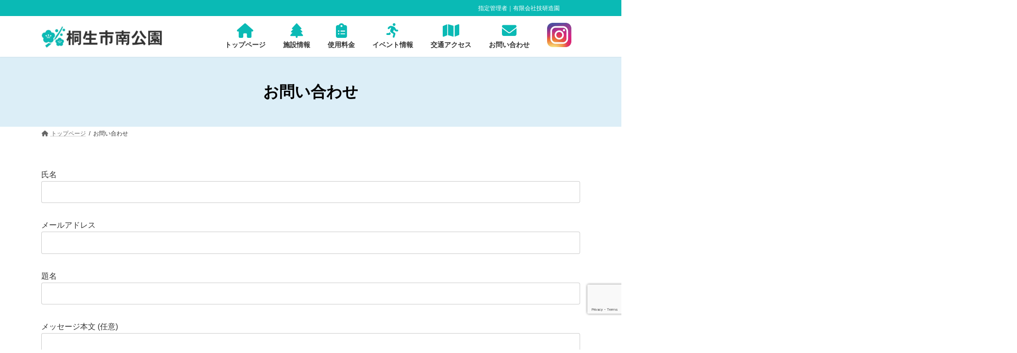

--- FILE ---
content_type: text/html; charset=utf-8
request_url: https://www.google.com/recaptcha/api2/anchor?ar=1&k=6Lf5MzUfAAAAAL5KdrtRy5VOBO6IpkFbXe8o4H7A&co=aHR0cHM6Ly9naWtlbnpvdWVuLmNvbTo0NDM.&hl=en&v=9TiwnJFHeuIw_s0wSd3fiKfN&size=invisible&anchor-ms=20000&execute-ms=30000&cb=fpqd35ifzzi1
body_size: 47889
content:
<!DOCTYPE HTML><html dir="ltr" lang="en"><head><meta http-equiv="Content-Type" content="text/html; charset=UTF-8">
<meta http-equiv="X-UA-Compatible" content="IE=edge">
<title>reCAPTCHA</title>
<style type="text/css">
/* cyrillic-ext */
@font-face {
  font-family: 'Roboto';
  font-style: normal;
  font-weight: 400;
  font-stretch: 100%;
  src: url(//fonts.gstatic.com/s/roboto/v48/KFO7CnqEu92Fr1ME7kSn66aGLdTylUAMa3GUBHMdazTgWw.woff2) format('woff2');
  unicode-range: U+0460-052F, U+1C80-1C8A, U+20B4, U+2DE0-2DFF, U+A640-A69F, U+FE2E-FE2F;
}
/* cyrillic */
@font-face {
  font-family: 'Roboto';
  font-style: normal;
  font-weight: 400;
  font-stretch: 100%;
  src: url(//fonts.gstatic.com/s/roboto/v48/KFO7CnqEu92Fr1ME7kSn66aGLdTylUAMa3iUBHMdazTgWw.woff2) format('woff2');
  unicode-range: U+0301, U+0400-045F, U+0490-0491, U+04B0-04B1, U+2116;
}
/* greek-ext */
@font-face {
  font-family: 'Roboto';
  font-style: normal;
  font-weight: 400;
  font-stretch: 100%;
  src: url(//fonts.gstatic.com/s/roboto/v48/KFO7CnqEu92Fr1ME7kSn66aGLdTylUAMa3CUBHMdazTgWw.woff2) format('woff2');
  unicode-range: U+1F00-1FFF;
}
/* greek */
@font-face {
  font-family: 'Roboto';
  font-style: normal;
  font-weight: 400;
  font-stretch: 100%;
  src: url(//fonts.gstatic.com/s/roboto/v48/KFO7CnqEu92Fr1ME7kSn66aGLdTylUAMa3-UBHMdazTgWw.woff2) format('woff2');
  unicode-range: U+0370-0377, U+037A-037F, U+0384-038A, U+038C, U+038E-03A1, U+03A3-03FF;
}
/* math */
@font-face {
  font-family: 'Roboto';
  font-style: normal;
  font-weight: 400;
  font-stretch: 100%;
  src: url(//fonts.gstatic.com/s/roboto/v48/KFO7CnqEu92Fr1ME7kSn66aGLdTylUAMawCUBHMdazTgWw.woff2) format('woff2');
  unicode-range: U+0302-0303, U+0305, U+0307-0308, U+0310, U+0312, U+0315, U+031A, U+0326-0327, U+032C, U+032F-0330, U+0332-0333, U+0338, U+033A, U+0346, U+034D, U+0391-03A1, U+03A3-03A9, U+03B1-03C9, U+03D1, U+03D5-03D6, U+03F0-03F1, U+03F4-03F5, U+2016-2017, U+2034-2038, U+203C, U+2040, U+2043, U+2047, U+2050, U+2057, U+205F, U+2070-2071, U+2074-208E, U+2090-209C, U+20D0-20DC, U+20E1, U+20E5-20EF, U+2100-2112, U+2114-2115, U+2117-2121, U+2123-214F, U+2190, U+2192, U+2194-21AE, U+21B0-21E5, U+21F1-21F2, U+21F4-2211, U+2213-2214, U+2216-22FF, U+2308-230B, U+2310, U+2319, U+231C-2321, U+2336-237A, U+237C, U+2395, U+239B-23B7, U+23D0, U+23DC-23E1, U+2474-2475, U+25AF, U+25B3, U+25B7, U+25BD, U+25C1, U+25CA, U+25CC, U+25FB, U+266D-266F, U+27C0-27FF, U+2900-2AFF, U+2B0E-2B11, U+2B30-2B4C, U+2BFE, U+3030, U+FF5B, U+FF5D, U+1D400-1D7FF, U+1EE00-1EEFF;
}
/* symbols */
@font-face {
  font-family: 'Roboto';
  font-style: normal;
  font-weight: 400;
  font-stretch: 100%;
  src: url(//fonts.gstatic.com/s/roboto/v48/KFO7CnqEu92Fr1ME7kSn66aGLdTylUAMaxKUBHMdazTgWw.woff2) format('woff2');
  unicode-range: U+0001-000C, U+000E-001F, U+007F-009F, U+20DD-20E0, U+20E2-20E4, U+2150-218F, U+2190, U+2192, U+2194-2199, U+21AF, U+21E6-21F0, U+21F3, U+2218-2219, U+2299, U+22C4-22C6, U+2300-243F, U+2440-244A, U+2460-24FF, U+25A0-27BF, U+2800-28FF, U+2921-2922, U+2981, U+29BF, U+29EB, U+2B00-2BFF, U+4DC0-4DFF, U+FFF9-FFFB, U+10140-1018E, U+10190-1019C, U+101A0, U+101D0-101FD, U+102E0-102FB, U+10E60-10E7E, U+1D2C0-1D2D3, U+1D2E0-1D37F, U+1F000-1F0FF, U+1F100-1F1AD, U+1F1E6-1F1FF, U+1F30D-1F30F, U+1F315, U+1F31C, U+1F31E, U+1F320-1F32C, U+1F336, U+1F378, U+1F37D, U+1F382, U+1F393-1F39F, U+1F3A7-1F3A8, U+1F3AC-1F3AF, U+1F3C2, U+1F3C4-1F3C6, U+1F3CA-1F3CE, U+1F3D4-1F3E0, U+1F3ED, U+1F3F1-1F3F3, U+1F3F5-1F3F7, U+1F408, U+1F415, U+1F41F, U+1F426, U+1F43F, U+1F441-1F442, U+1F444, U+1F446-1F449, U+1F44C-1F44E, U+1F453, U+1F46A, U+1F47D, U+1F4A3, U+1F4B0, U+1F4B3, U+1F4B9, U+1F4BB, U+1F4BF, U+1F4C8-1F4CB, U+1F4D6, U+1F4DA, U+1F4DF, U+1F4E3-1F4E6, U+1F4EA-1F4ED, U+1F4F7, U+1F4F9-1F4FB, U+1F4FD-1F4FE, U+1F503, U+1F507-1F50B, U+1F50D, U+1F512-1F513, U+1F53E-1F54A, U+1F54F-1F5FA, U+1F610, U+1F650-1F67F, U+1F687, U+1F68D, U+1F691, U+1F694, U+1F698, U+1F6AD, U+1F6B2, U+1F6B9-1F6BA, U+1F6BC, U+1F6C6-1F6CF, U+1F6D3-1F6D7, U+1F6E0-1F6EA, U+1F6F0-1F6F3, U+1F6F7-1F6FC, U+1F700-1F7FF, U+1F800-1F80B, U+1F810-1F847, U+1F850-1F859, U+1F860-1F887, U+1F890-1F8AD, U+1F8B0-1F8BB, U+1F8C0-1F8C1, U+1F900-1F90B, U+1F93B, U+1F946, U+1F984, U+1F996, U+1F9E9, U+1FA00-1FA6F, U+1FA70-1FA7C, U+1FA80-1FA89, U+1FA8F-1FAC6, U+1FACE-1FADC, U+1FADF-1FAE9, U+1FAF0-1FAF8, U+1FB00-1FBFF;
}
/* vietnamese */
@font-face {
  font-family: 'Roboto';
  font-style: normal;
  font-weight: 400;
  font-stretch: 100%;
  src: url(//fonts.gstatic.com/s/roboto/v48/KFO7CnqEu92Fr1ME7kSn66aGLdTylUAMa3OUBHMdazTgWw.woff2) format('woff2');
  unicode-range: U+0102-0103, U+0110-0111, U+0128-0129, U+0168-0169, U+01A0-01A1, U+01AF-01B0, U+0300-0301, U+0303-0304, U+0308-0309, U+0323, U+0329, U+1EA0-1EF9, U+20AB;
}
/* latin-ext */
@font-face {
  font-family: 'Roboto';
  font-style: normal;
  font-weight: 400;
  font-stretch: 100%;
  src: url(//fonts.gstatic.com/s/roboto/v48/KFO7CnqEu92Fr1ME7kSn66aGLdTylUAMa3KUBHMdazTgWw.woff2) format('woff2');
  unicode-range: U+0100-02BA, U+02BD-02C5, U+02C7-02CC, U+02CE-02D7, U+02DD-02FF, U+0304, U+0308, U+0329, U+1D00-1DBF, U+1E00-1E9F, U+1EF2-1EFF, U+2020, U+20A0-20AB, U+20AD-20C0, U+2113, U+2C60-2C7F, U+A720-A7FF;
}
/* latin */
@font-face {
  font-family: 'Roboto';
  font-style: normal;
  font-weight: 400;
  font-stretch: 100%;
  src: url(//fonts.gstatic.com/s/roboto/v48/KFO7CnqEu92Fr1ME7kSn66aGLdTylUAMa3yUBHMdazQ.woff2) format('woff2');
  unicode-range: U+0000-00FF, U+0131, U+0152-0153, U+02BB-02BC, U+02C6, U+02DA, U+02DC, U+0304, U+0308, U+0329, U+2000-206F, U+20AC, U+2122, U+2191, U+2193, U+2212, U+2215, U+FEFF, U+FFFD;
}
/* cyrillic-ext */
@font-face {
  font-family: 'Roboto';
  font-style: normal;
  font-weight: 500;
  font-stretch: 100%;
  src: url(//fonts.gstatic.com/s/roboto/v48/KFO7CnqEu92Fr1ME7kSn66aGLdTylUAMa3GUBHMdazTgWw.woff2) format('woff2');
  unicode-range: U+0460-052F, U+1C80-1C8A, U+20B4, U+2DE0-2DFF, U+A640-A69F, U+FE2E-FE2F;
}
/* cyrillic */
@font-face {
  font-family: 'Roboto';
  font-style: normal;
  font-weight: 500;
  font-stretch: 100%;
  src: url(//fonts.gstatic.com/s/roboto/v48/KFO7CnqEu92Fr1ME7kSn66aGLdTylUAMa3iUBHMdazTgWw.woff2) format('woff2');
  unicode-range: U+0301, U+0400-045F, U+0490-0491, U+04B0-04B1, U+2116;
}
/* greek-ext */
@font-face {
  font-family: 'Roboto';
  font-style: normal;
  font-weight: 500;
  font-stretch: 100%;
  src: url(//fonts.gstatic.com/s/roboto/v48/KFO7CnqEu92Fr1ME7kSn66aGLdTylUAMa3CUBHMdazTgWw.woff2) format('woff2');
  unicode-range: U+1F00-1FFF;
}
/* greek */
@font-face {
  font-family: 'Roboto';
  font-style: normal;
  font-weight: 500;
  font-stretch: 100%;
  src: url(//fonts.gstatic.com/s/roboto/v48/KFO7CnqEu92Fr1ME7kSn66aGLdTylUAMa3-UBHMdazTgWw.woff2) format('woff2');
  unicode-range: U+0370-0377, U+037A-037F, U+0384-038A, U+038C, U+038E-03A1, U+03A3-03FF;
}
/* math */
@font-face {
  font-family: 'Roboto';
  font-style: normal;
  font-weight: 500;
  font-stretch: 100%;
  src: url(//fonts.gstatic.com/s/roboto/v48/KFO7CnqEu92Fr1ME7kSn66aGLdTylUAMawCUBHMdazTgWw.woff2) format('woff2');
  unicode-range: U+0302-0303, U+0305, U+0307-0308, U+0310, U+0312, U+0315, U+031A, U+0326-0327, U+032C, U+032F-0330, U+0332-0333, U+0338, U+033A, U+0346, U+034D, U+0391-03A1, U+03A3-03A9, U+03B1-03C9, U+03D1, U+03D5-03D6, U+03F0-03F1, U+03F4-03F5, U+2016-2017, U+2034-2038, U+203C, U+2040, U+2043, U+2047, U+2050, U+2057, U+205F, U+2070-2071, U+2074-208E, U+2090-209C, U+20D0-20DC, U+20E1, U+20E5-20EF, U+2100-2112, U+2114-2115, U+2117-2121, U+2123-214F, U+2190, U+2192, U+2194-21AE, U+21B0-21E5, U+21F1-21F2, U+21F4-2211, U+2213-2214, U+2216-22FF, U+2308-230B, U+2310, U+2319, U+231C-2321, U+2336-237A, U+237C, U+2395, U+239B-23B7, U+23D0, U+23DC-23E1, U+2474-2475, U+25AF, U+25B3, U+25B7, U+25BD, U+25C1, U+25CA, U+25CC, U+25FB, U+266D-266F, U+27C0-27FF, U+2900-2AFF, U+2B0E-2B11, U+2B30-2B4C, U+2BFE, U+3030, U+FF5B, U+FF5D, U+1D400-1D7FF, U+1EE00-1EEFF;
}
/* symbols */
@font-face {
  font-family: 'Roboto';
  font-style: normal;
  font-weight: 500;
  font-stretch: 100%;
  src: url(//fonts.gstatic.com/s/roboto/v48/KFO7CnqEu92Fr1ME7kSn66aGLdTylUAMaxKUBHMdazTgWw.woff2) format('woff2');
  unicode-range: U+0001-000C, U+000E-001F, U+007F-009F, U+20DD-20E0, U+20E2-20E4, U+2150-218F, U+2190, U+2192, U+2194-2199, U+21AF, U+21E6-21F0, U+21F3, U+2218-2219, U+2299, U+22C4-22C6, U+2300-243F, U+2440-244A, U+2460-24FF, U+25A0-27BF, U+2800-28FF, U+2921-2922, U+2981, U+29BF, U+29EB, U+2B00-2BFF, U+4DC0-4DFF, U+FFF9-FFFB, U+10140-1018E, U+10190-1019C, U+101A0, U+101D0-101FD, U+102E0-102FB, U+10E60-10E7E, U+1D2C0-1D2D3, U+1D2E0-1D37F, U+1F000-1F0FF, U+1F100-1F1AD, U+1F1E6-1F1FF, U+1F30D-1F30F, U+1F315, U+1F31C, U+1F31E, U+1F320-1F32C, U+1F336, U+1F378, U+1F37D, U+1F382, U+1F393-1F39F, U+1F3A7-1F3A8, U+1F3AC-1F3AF, U+1F3C2, U+1F3C4-1F3C6, U+1F3CA-1F3CE, U+1F3D4-1F3E0, U+1F3ED, U+1F3F1-1F3F3, U+1F3F5-1F3F7, U+1F408, U+1F415, U+1F41F, U+1F426, U+1F43F, U+1F441-1F442, U+1F444, U+1F446-1F449, U+1F44C-1F44E, U+1F453, U+1F46A, U+1F47D, U+1F4A3, U+1F4B0, U+1F4B3, U+1F4B9, U+1F4BB, U+1F4BF, U+1F4C8-1F4CB, U+1F4D6, U+1F4DA, U+1F4DF, U+1F4E3-1F4E6, U+1F4EA-1F4ED, U+1F4F7, U+1F4F9-1F4FB, U+1F4FD-1F4FE, U+1F503, U+1F507-1F50B, U+1F50D, U+1F512-1F513, U+1F53E-1F54A, U+1F54F-1F5FA, U+1F610, U+1F650-1F67F, U+1F687, U+1F68D, U+1F691, U+1F694, U+1F698, U+1F6AD, U+1F6B2, U+1F6B9-1F6BA, U+1F6BC, U+1F6C6-1F6CF, U+1F6D3-1F6D7, U+1F6E0-1F6EA, U+1F6F0-1F6F3, U+1F6F7-1F6FC, U+1F700-1F7FF, U+1F800-1F80B, U+1F810-1F847, U+1F850-1F859, U+1F860-1F887, U+1F890-1F8AD, U+1F8B0-1F8BB, U+1F8C0-1F8C1, U+1F900-1F90B, U+1F93B, U+1F946, U+1F984, U+1F996, U+1F9E9, U+1FA00-1FA6F, U+1FA70-1FA7C, U+1FA80-1FA89, U+1FA8F-1FAC6, U+1FACE-1FADC, U+1FADF-1FAE9, U+1FAF0-1FAF8, U+1FB00-1FBFF;
}
/* vietnamese */
@font-face {
  font-family: 'Roboto';
  font-style: normal;
  font-weight: 500;
  font-stretch: 100%;
  src: url(//fonts.gstatic.com/s/roboto/v48/KFO7CnqEu92Fr1ME7kSn66aGLdTylUAMa3OUBHMdazTgWw.woff2) format('woff2');
  unicode-range: U+0102-0103, U+0110-0111, U+0128-0129, U+0168-0169, U+01A0-01A1, U+01AF-01B0, U+0300-0301, U+0303-0304, U+0308-0309, U+0323, U+0329, U+1EA0-1EF9, U+20AB;
}
/* latin-ext */
@font-face {
  font-family: 'Roboto';
  font-style: normal;
  font-weight: 500;
  font-stretch: 100%;
  src: url(//fonts.gstatic.com/s/roboto/v48/KFO7CnqEu92Fr1ME7kSn66aGLdTylUAMa3KUBHMdazTgWw.woff2) format('woff2');
  unicode-range: U+0100-02BA, U+02BD-02C5, U+02C7-02CC, U+02CE-02D7, U+02DD-02FF, U+0304, U+0308, U+0329, U+1D00-1DBF, U+1E00-1E9F, U+1EF2-1EFF, U+2020, U+20A0-20AB, U+20AD-20C0, U+2113, U+2C60-2C7F, U+A720-A7FF;
}
/* latin */
@font-face {
  font-family: 'Roboto';
  font-style: normal;
  font-weight: 500;
  font-stretch: 100%;
  src: url(//fonts.gstatic.com/s/roboto/v48/KFO7CnqEu92Fr1ME7kSn66aGLdTylUAMa3yUBHMdazQ.woff2) format('woff2');
  unicode-range: U+0000-00FF, U+0131, U+0152-0153, U+02BB-02BC, U+02C6, U+02DA, U+02DC, U+0304, U+0308, U+0329, U+2000-206F, U+20AC, U+2122, U+2191, U+2193, U+2212, U+2215, U+FEFF, U+FFFD;
}
/* cyrillic-ext */
@font-face {
  font-family: 'Roboto';
  font-style: normal;
  font-weight: 900;
  font-stretch: 100%;
  src: url(//fonts.gstatic.com/s/roboto/v48/KFO7CnqEu92Fr1ME7kSn66aGLdTylUAMa3GUBHMdazTgWw.woff2) format('woff2');
  unicode-range: U+0460-052F, U+1C80-1C8A, U+20B4, U+2DE0-2DFF, U+A640-A69F, U+FE2E-FE2F;
}
/* cyrillic */
@font-face {
  font-family: 'Roboto';
  font-style: normal;
  font-weight: 900;
  font-stretch: 100%;
  src: url(//fonts.gstatic.com/s/roboto/v48/KFO7CnqEu92Fr1ME7kSn66aGLdTylUAMa3iUBHMdazTgWw.woff2) format('woff2');
  unicode-range: U+0301, U+0400-045F, U+0490-0491, U+04B0-04B1, U+2116;
}
/* greek-ext */
@font-face {
  font-family: 'Roboto';
  font-style: normal;
  font-weight: 900;
  font-stretch: 100%;
  src: url(//fonts.gstatic.com/s/roboto/v48/KFO7CnqEu92Fr1ME7kSn66aGLdTylUAMa3CUBHMdazTgWw.woff2) format('woff2');
  unicode-range: U+1F00-1FFF;
}
/* greek */
@font-face {
  font-family: 'Roboto';
  font-style: normal;
  font-weight: 900;
  font-stretch: 100%;
  src: url(//fonts.gstatic.com/s/roboto/v48/KFO7CnqEu92Fr1ME7kSn66aGLdTylUAMa3-UBHMdazTgWw.woff2) format('woff2');
  unicode-range: U+0370-0377, U+037A-037F, U+0384-038A, U+038C, U+038E-03A1, U+03A3-03FF;
}
/* math */
@font-face {
  font-family: 'Roboto';
  font-style: normal;
  font-weight: 900;
  font-stretch: 100%;
  src: url(//fonts.gstatic.com/s/roboto/v48/KFO7CnqEu92Fr1ME7kSn66aGLdTylUAMawCUBHMdazTgWw.woff2) format('woff2');
  unicode-range: U+0302-0303, U+0305, U+0307-0308, U+0310, U+0312, U+0315, U+031A, U+0326-0327, U+032C, U+032F-0330, U+0332-0333, U+0338, U+033A, U+0346, U+034D, U+0391-03A1, U+03A3-03A9, U+03B1-03C9, U+03D1, U+03D5-03D6, U+03F0-03F1, U+03F4-03F5, U+2016-2017, U+2034-2038, U+203C, U+2040, U+2043, U+2047, U+2050, U+2057, U+205F, U+2070-2071, U+2074-208E, U+2090-209C, U+20D0-20DC, U+20E1, U+20E5-20EF, U+2100-2112, U+2114-2115, U+2117-2121, U+2123-214F, U+2190, U+2192, U+2194-21AE, U+21B0-21E5, U+21F1-21F2, U+21F4-2211, U+2213-2214, U+2216-22FF, U+2308-230B, U+2310, U+2319, U+231C-2321, U+2336-237A, U+237C, U+2395, U+239B-23B7, U+23D0, U+23DC-23E1, U+2474-2475, U+25AF, U+25B3, U+25B7, U+25BD, U+25C1, U+25CA, U+25CC, U+25FB, U+266D-266F, U+27C0-27FF, U+2900-2AFF, U+2B0E-2B11, U+2B30-2B4C, U+2BFE, U+3030, U+FF5B, U+FF5D, U+1D400-1D7FF, U+1EE00-1EEFF;
}
/* symbols */
@font-face {
  font-family: 'Roboto';
  font-style: normal;
  font-weight: 900;
  font-stretch: 100%;
  src: url(//fonts.gstatic.com/s/roboto/v48/KFO7CnqEu92Fr1ME7kSn66aGLdTylUAMaxKUBHMdazTgWw.woff2) format('woff2');
  unicode-range: U+0001-000C, U+000E-001F, U+007F-009F, U+20DD-20E0, U+20E2-20E4, U+2150-218F, U+2190, U+2192, U+2194-2199, U+21AF, U+21E6-21F0, U+21F3, U+2218-2219, U+2299, U+22C4-22C6, U+2300-243F, U+2440-244A, U+2460-24FF, U+25A0-27BF, U+2800-28FF, U+2921-2922, U+2981, U+29BF, U+29EB, U+2B00-2BFF, U+4DC0-4DFF, U+FFF9-FFFB, U+10140-1018E, U+10190-1019C, U+101A0, U+101D0-101FD, U+102E0-102FB, U+10E60-10E7E, U+1D2C0-1D2D3, U+1D2E0-1D37F, U+1F000-1F0FF, U+1F100-1F1AD, U+1F1E6-1F1FF, U+1F30D-1F30F, U+1F315, U+1F31C, U+1F31E, U+1F320-1F32C, U+1F336, U+1F378, U+1F37D, U+1F382, U+1F393-1F39F, U+1F3A7-1F3A8, U+1F3AC-1F3AF, U+1F3C2, U+1F3C4-1F3C6, U+1F3CA-1F3CE, U+1F3D4-1F3E0, U+1F3ED, U+1F3F1-1F3F3, U+1F3F5-1F3F7, U+1F408, U+1F415, U+1F41F, U+1F426, U+1F43F, U+1F441-1F442, U+1F444, U+1F446-1F449, U+1F44C-1F44E, U+1F453, U+1F46A, U+1F47D, U+1F4A3, U+1F4B0, U+1F4B3, U+1F4B9, U+1F4BB, U+1F4BF, U+1F4C8-1F4CB, U+1F4D6, U+1F4DA, U+1F4DF, U+1F4E3-1F4E6, U+1F4EA-1F4ED, U+1F4F7, U+1F4F9-1F4FB, U+1F4FD-1F4FE, U+1F503, U+1F507-1F50B, U+1F50D, U+1F512-1F513, U+1F53E-1F54A, U+1F54F-1F5FA, U+1F610, U+1F650-1F67F, U+1F687, U+1F68D, U+1F691, U+1F694, U+1F698, U+1F6AD, U+1F6B2, U+1F6B9-1F6BA, U+1F6BC, U+1F6C6-1F6CF, U+1F6D3-1F6D7, U+1F6E0-1F6EA, U+1F6F0-1F6F3, U+1F6F7-1F6FC, U+1F700-1F7FF, U+1F800-1F80B, U+1F810-1F847, U+1F850-1F859, U+1F860-1F887, U+1F890-1F8AD, U+1F8B0-1F8BB, U+1F8C0-1F8C1, U+1F900-1F90B, U+1F93B, U+1F946, U+1F984, U+1F996, U+1F9E9, U+1FA00-1FA6F, U+1FA70-1FA7C, U+1FA80-1FA89, U+1FA8F-1FAC6, U+1FACE-1FADC, U+1FADF-1FAE9, U+1FAF0-1FAF8, U+1FB00-1FBFF;
}
/* vietnamese */
@font-face {
  font-family: 'Roboto';
  font-style: normal;
  font-weight: 900;
  font-stretch: 100%;
  src: url(//fonts.gstatic.com/s/roboto/v48/KFO7CnqEu92Fr1ME7kSn66aGLdTylUAMa3OUBHMdazTgWw.woff2) format('woff2');
  unicode-range: U+0102-0103, U+0110-0111, U+0128-0129, U+0168-0169, U+01A0-01A1, U+01AF-01B0, U+0300-0301, U+0303-0304, U+0308-0309, U+0323, U+0329, U+1EA0-1EF9, U+20AB;
}
/* latin-ext */
@font-face {
  font-family: 'Roboto';
  font-style: normal;
  font-weight: 900;
  font-stretch: 100%;
  src: url(//fonts.gstatic.com/s/roboto/v48/KFO7CnqEu92Fr1ME7kSn66aGLdTylUAMa3KUBHMdazTgWw.woff2) format('woff2');
  unicode-range: U+0100-02BA, U+02BD-02C5, U+02C7-02CC, U+02CE-02D7, U+02DD-02FF, U+0304, U+0308, U+0329, U+1D00-1DBF, U+1E00-1E9F, U+1EF2-1EFF, U+2020, U+20A0-20AB, U+20AD-20C0, U+2113, U+2C60-2C7F, U+A720-A7FF;
}
/* latin */
@font-face {
  font-family: 'Roboto';
  font-style: normal;
  font-weight: 900;
  font-stretch: 100%;
  src: url(//fonts.gstatic.com/s/roboto/v48/KFO7CnqEu92Fr1ME7kSn66aGLdTylUAMa3yUBHMdazQ.woff2) format('woff2');
  unicode-range: U+0000-00FF, U+0131, U+0152-0153, U+02BB-02BC, U+02C6, U+02DA, U+02DC, U+0304, U+0308, U+0329, U+2000-206F, U+20AC, U+2122, U+2191, U+2193, U+2212, U+2215, U+FEFF, U+FFFD;
}

</style>
<link rel="stylesheet" type="text/css" href="https://www.gstatic.com/recaptcha/releases/9TiwnJFHeuIw_s0wSd3fiKfN/styles__ltr.css">
<script nonce="jBR1BwkFbZo-rBYk4Wo5QA" type="text/javascript">window['__recaptcha_api'] = 'https://www.google.com/recaptcha/api2/';</script>
<script type="text/javascript" src="https://www.gstatic.com/recaptcha/releases/9TiwnJFHeuIw_s0wSd3fiKfN/recaptcha__en.js" nonce="jBR1BwkFbZo-rBYk4Wo5QA">
      
    </script></head>
<body><div id="rc-anchor-alert" class="rc-anchor-alert"></div>
<input type="hidden" id="recaptcha-token" value="[base64]">
<script type="text/javascript" nonce="jBR1BwkFbZo-rBYk4Wo5QA">
      recaptcha.anchor.Main.init("[\x22ainput\x22,[\x22bgdata\x22,\x22\x22,\[base64]/[base64]/[base64]/[base64]/[base64]/[base64]/[base64]/[base64]/[base64]/[base64]\\u003d\x22,\[base64]\\u003d\\u003d\x22,\x22w5AlEcOwL8ObZ8K/w5gNEMOARMKEasOxwrrCmsKPTSwMajB+Fht0wohmwq7DlMKMX8OERTLDrMKJb3UERsORI8OSw4HCpsKQeAByw5rCsBHDi2fCssO+wojDlBtbw6UDASTClVzDrcKSwqpfFDIoBg3Dm1fCgC/CmMKLVcKtwo7CgRAIwoDCh8K/dcKMG8OXwppeGMOKJXsLFsO2woJNFBt5C8OBw51IGVpJw6PDtnYIw5rDusK/PMOLRU/[base64]/w67DosOJw5HCtnjDswXDl8OecMKdJhdmR2nDrg/Dl8KYE2deXiBIL0HCkSt5QFMSw5fCq8K5PsKeOCEJw6zDoHrDhwTCqMOkw7XCny0qdsOkwpEZSMKdeSfCmF7ClsKBwrhzwpPDuGnCqsKMflMPw7HDhsO4b8OsMMO+wpLDmnfCqWAge1zCrcOhwqrDo8KmI2TDicOrwrLCqVpQSEHCrsOvKMKEPWfDnMOUHMOBO1/DlMONC8KNfwPDtMKbL8OTw7oUw61Wwp3Cg8OyF8K1w7s4w5pZWlHCusOXbsKdwqDCucOIwp1tw7DCj8O/dWcHwoPDicOdwrtNw5nDssKtw5sRwq3Ct2TDsl5sKBdmw5EGwr/CuGXCnzTCpHBRZUUMfMOKPcOBwrXChDvDqRPCjsOGRUEsRcKbQiEYw5gJV1dKwrY1wq/[base64]/CpkXDnwAgw4JbCMOrwptHw4rCjn5xw7HDm8KQwrZUD8KuwpnCk2zDhsK9w7ZEFjQFwrbCocO6wrPCkAI3WWguKWPCl8KcwrHCqMO3wqdKw7Imw4TChMOJw4F8d0/[base64]/[base64]/w5rCrMOowrfDi8OjYMOwQTbCn0TCpMOGWsOswp4DTTduFjPCpQg0bG/CoxIuw6EeOQ5TJ8KCwpjDhcObwrHCoG7DnnLCmXBxQ8OJJsKRwolJHnLCik5/[base64]/w4EJYsODwpNWdMK/[base64]/DrsO/esKrMWlRQcKXPUFdwogyw7HCocO3ZjrCnFkZw47DvcOLwpAlwrnDnMOJwo/DiWnDhzxXwqDCqcOQwpI5LENdw5NFw6oEwqzCllhVU1/CvwHDux1YHSgaAcOfQ2ovwoR1cBojQCDDkX0TwpfDmsKGw7YkAhfDtkc9woMFw5DCqBNvUcKCNhZ+wrZKFsO0w4oNw4/CpXMewoDDrMOvFxjDsiXDvENiwpcmOMKEw54AwoLCg8Opw4LCiCpDa8OFAsKtBjPCnVfDnsKEwqx4W8OLw6kpQMOZw5dCw7haIsKRAX7DkFbCkMKCFQYsw7wXMgXCnSxKwozCqsOCX8KWXMOZCMK/[base64]/DmMKpDcOAacORecKFwoFlwokFFG/[base64]/w6rDsUV0MAzCvnfDpMK5b0HDvcOCXwplIsONwoQ3IkHDmFXDpx3DiMKZFVzCoMOJwoV0JzMmJlXDlQLCt8O/[base64]/woUkw7FUw5HCpsOdaUPCsMK4w73DtA7DgsKTw7fDj8KzUsKhw5XDsCYZJMOMw5pfIX8Cw5/DnWbDnAclInjCpi/Cu1ZmOMO8DT9tw44wwq4Pw5rCsT/Dt1HCk8OgXS0TRMOwQBnDtX0SewkXwp3DtMOCJxN4ecKaQcKYw74mw6zDosO6w55UMgUsIxBbFsONd8KZBcOHIT3DqkbDhFzCu0VMKGw5wr1cPn7Crm0CKsKGwpMaNcKfw5Zrwp1Sw7XCqsK/wrLDszLDqHfCkT8ow7cpwobCvsOMw6/CvWQPwoXDrRPCiMOdw65iw5vCo3LDqCNSTTEmJzLDnsKjwo5pw7rDkwDDrsOqwrg2w7XDjcK7A8KRCcODNzXDlwoTw6fCq8Khw5HDvMO3WMOZPTkRwociFUjDq8OywrVEw6DDhG/DoEvCpMOIZMOBw5gPw454RFbCpGPDjRBXXTfCnlXDhMKUPA7Ds0Mkw5XCvMOww6bCnEV/w7xDLG7Cnid7w4PDg8OTEsOFPigVCBrCoQvCs8K6wpXDl8O4w47DosOBw5FkwrTCv8O/WS47wpNIw6PDo1zDjMOuw6ZQX8O3w4E6F8KMw4l9w4IpJnvDjcKNLMOqesKZwpvDnsOLwrdSQ2Usw4bCsGZLZiLCn8O1HTxwwprDrcKVwoA5UcOHHGd3HcKvJsOWwrzCksK9IsOVwoDCrcKcSMKAMMOKbC9MwrVOPiYPTMKRBAVALQnCl8K/[base64]/[base64]/DtcKaQCjCsknCoMO+KcKNw4woQsO2CD/DqcOGw5fDuUTDtCfDrmQQwr/CmkXDtMO6TMOWXAlmHmjCvMKPwo9Ow49Kw6dmw5LDgMKpUsKwUsKYwrFwW1ZHc8OWH3dywo8nAx4PwrxKwp9Ma1oWGwxCwqPDvybDnH3DlMODwq4Nw6rCmBnDncOgS2LDs2x6wpTCmxZPShjDgyhpw6jDo1E/wpPCgcOBwpbDmFrCg2/CnHZlTiIaw6/[base64]/Djy7DnMO8ZRPDon3CojTDoDnCjsOsPcOIM8KRw4LCmMK0QTPDs8ODw75mM2rCl8OYd8KsJsOcfMO5WEDCkADDtyzDmxQ/AkMwZ3sIw4ohw5PCrwTDocK3SXEOESXCncKWw7wtw5MHQlnCv8OzwpHCgMOrwrfCvXfDu8OLw4N6wp/DqsO3wr1xUDzDvcKGQsKJJsKvYcOnFcKSV8OHchlxZBvCgmXDjMOwQE7CpcK7wrLCuMKzw6fCpT/CniYGw4nCtl41cHLDu3AUw6/[base64]/Clwtgw7Ztw5kLT8KeasOeQ8OIw4hEw7jCjAVyw7DDt0Now4dtwo5we8OYwp8jAMKicsOnwp9GdcK9fmbDtibCiMKJwo8zOMOewqrDvVLDgMOHfcOwMMKrwrQFLmBjwrFiw63DsMOIwr8Bw6FOHEE6CSrDtMKxYsKLw4rCt8KVw4MKwr0ZVsOIEl/Ch8Omw4nCj8Ofw7M+a8K2BBXCrsKVw4TDl256LMKHdQHDhEPCkMO6CHoew7NgD8KkwrzDm3t5Jy1Ow4jCjFbDiMKrw6PDoBnCmMOGKy3Dh3szw75Bw7LCkH3Dp8OdwpjCtcKVaF8+IMOnS1Zuw43DtcK/fiInw4EUwozCosKdR2szCcOqwqQBOMKvYSUJw6zDpsOHwpJDQMO/RcK9wrEuw68pecOnw6Ixw5nDhcO0IBPDrcKlw5hHw5N6w7PCqMOjGkFeQMKOOcKLAm3DgAfDjMKiwpc4wpAhwrLCsFACTEnCrsK2worCpcK5w4LCgQRvKXguwpIJw5XCvEMsIH3CryfDjMOSw57CjDfCn8OqKWPCtMKkWT/DkMOiw68pScOLw5bCtkjDosOjEMKNZcOxwrXDoVTCnsKAecKOw6nDsCMMw4h3ScKHwo3DsRl8wqwewp3DnXTDkBFXw7DCiEHCggg2S8OzIxfCpyhKEcKnTH4oGsOdM8KgUlTCvCPDosKAX2QEwqp4wpVERMKnw4/[base64]/DsMKAfcKbwpPCvsO4QsO8fsOvBMOywq8jUMOVNcKfE8ODDm/CqHDChGjCpcO0MhnCp8KcfFDDr8OiD8KOR8KcO8O6woDDhDrDp8O2wpATE8KgVsO6GUIHe8Onw4XCrsKSw5UxwrjDmjvCssOsOCXDv8K7al1/wqjCmcKnwqNewrTClynDhsOyw6RZwpfCncKyNcKVw7MneWYhCHTDnMKFS8KCwqrCsnnCnsKBwrnCpMKRwo7DpxN4CCDCminCllMOWTpJwoFwUMK7Lgpkw6fCn0rDsW/CjcOkDsKWwpljb8KEwojDo33DnyJdw77CgcKaInsNwrnChH5BfMKBI3DDusOZM8O4woUfwpAFwoQYw7DDsz3CgMKzw7Ulw57ClMKXw4hUWRfCsw7CmMOsw5hlw7nCmWfCs8KfwqTDpD5jc8K5wqZfw7gww55rS13DlmlXWT/CksO7wojCvHpOwrpfw5IQwqvDo8KkWsKsFEXDsMOMw7rDqsO3AMKgZwTDijN1UMKoLW9nw4LDkg/[base64]/DqcK4wosXwqDDg8OuNsKYwq/CoxHCpHkXwqTDgsO/w73Do1PDlsKtwr/CoMOCB8KhIMKYbsKAwpzCiMOXHcKBw5bChMONwo0FRxbDrFnDvl0zw51nCsONwpFEK8Okw48DdMKFNsOtwrEKw44+WC/[base64]/[base64]/DuR0Vw7lGw6DDkB8+w6sdBFLCs8O4wobDolTDrcOAwrYdVsK9c8KUUBMjw5TDmi3CqcK3cjBQOBQ1YAHCnAc7cEkhw6dlTDAQcsKawrRywr/[base64]/[base64]/DvzjDhMK/w4XCnXQLGU8Eej5wLcKuO0w+YApkdQnCvzXCnxVfw6HDuiUFFsOHw4dPwp7CrgTDpwvDq8KBwr1jN2sFSMOaaDfCh8KXLFrDnMO9w7sQwr42OMO+w5RqfcOWaWxdesORwr/DqiE7w63DmhHCvnbCl3fCn8OQwrFYwonCpQHDm3dCwrQBw5/[base64]/wpI5bsOKwrUnSD9fwqEpCl1Mw7Ybf8OBwrnDlgnDvsK0wrvCsT7CvX/CvMOCUMKQVsKwwpUWwpQnKcKMwpwlTcKbwrEIw6fCtSTDuVIqXkDDtH8gAsKfw6HDj8OFd2/ClHRUwpYjw7w/[base64]/DtULCpTvCkcKow64Ow6ULQRsfwpfCiQw4w4DDocKEwqDDhwB3wp3DmXR0WgZfw7tsXMKowrPCt2zDmkDDlMOCw6kHwqJLVsO/[base64]/Co8KiaMOTwr8Ie8ODEsOtB8OdJcKsZELDuBVHSsKtQMKnSCkGwp/DtMOqwq8XBMOCaFDDtMObw4nDtVhjYsOxw7dPwrA9wrHCpiFBTcKSwotoQ8OiwrsVCGQIw4rCg8KkNMKUwo3DiMK7JsKMEj3DmcOew4ptwpTDp8K8wq/[base64]/U8OtwqITQX/CvXTDh8OWZ8KIS34pFMKHwrkKworCh1tLLmMFLAtNwo/Di34Ww5o5wodqMG7Dr8OTw4HCiisUaMKSPMKiw68UPWdcwp5OGsKnVcKrZmphESzDiMKFwozCu8K4UcOVw4XCjAwjwp/Dr8K6YMKbw5VBw5nDgFw2woXCt8ObfsO1AcOQwpzDrsKEF8OOwo1Fw7rDg8OScnI6wpPCmiVOw6FHLUQcwrTDkgnCo0TDrcO5UCjCvcO8WWtoVSUBw6sucQYKeMOYQ3R/QVwmCyx4J8O5KsO0EcKuG8KYwpsJM8OmLcKwc2zDqcOxBRHChR/Dn8OSa8ODC39IZ8O2bDbCpsOvSMOew5JSTsOiYEbCmXAVfsKGwqzDkkrDncKEIikbCTnClDJdw7U3YsKow4bDoS4ywrw2wr3DrSzCn3rCgk7Dh8KowoNsOcKFWsKXwrF0wpDDgwHDssOWw7XDpcOYBMKxB8OfeR4KwqPDsBXCuQrDgXJDw4N/w4jCt8OXw5d+QcKTU8O3w4jDoMKyJ8K3w6fCoH3CunfCmRPCvVJLw6NVVcKYw5NeElFxwprCtV59RmbDoQ/CosO2M3p1w4zCnyLDmWpow6NwwqHCqMO2w6pLRMK/LsK/X8OIw6Yjw7TCuhwPF8KjK8KnwpHCusKpwpPDgsOvRsOzw5XCk8KXwpDCrsKtw5VCwoJmdngvB8O0woDDjsOJNmZiPmQHw5wPEhbCi8O5GcKBw77Cu8Oow6TDusOvHcONBwnDusKLOsOhbgvDkcK/wqxTwqzDmsOkw4jDgB/Ci27DisOLRC7Dj2rDiVFwwq7CssO2wr0pwrDCkcKUCMK/wqbCncK3wrFsbcKiw4zDmyLDtG3DnQPDvDbDkMOuc8KZwqjDj8KFw7vCncOGw6HDrjTCvsOsHsKLazbClcK2J8Kew5FZCmNnIcOGccKcYjQrf27DuMK4wqjDvsOWwqE/wpwnFBrCgSfDm07DtMKtwoDDtnssw5BIfQAsw5bDjDLDhiFnIFvDsAcIwovDkB/DosK/wqPDsDjCvMO9wr5vw48mwq1dwovDk8ORwonCnwJvDi1YThUww4TDhMOdwoTCkcKkw7jDlWXDqiQvcl54b8KLenLCgQ5Aw7TCh8KkOsOiwrtQAsOTwojCu8KOw5opw6jCuMOdw7/CrMOka8KobC/DnsK8w73CkwbDjBDDnMKOwrrDixpSwpcxw7hBwp/Di8O6Xh9FQRrDmMKiN3HCucKyw5zDgGUzw7nCi2XDj8KnwpbCtGfCiAwbO3cTwo/[base64]/[base64]/wo7ComMGQloJw6vCoXYowrfDlMKTw5Qkw7R1DFvCqcOQKcKRw44KHcKBw4V+VCnCv8O3fMOeY8OoYTXChG/CjCrDr3/CsMKeH8OhK8OxLALDoxzDuVfDicOEwpDDs8OAw5wTCsO4w6xlaxrDiE/DhX7Ctl7CthMWbAbDlsKXw7/CvsK2w4DCqD58UC7Dk1VfDMOjw77Cv8K9w5/[base64]/CsWhJw5t4w6XClMOrcsKZBArDn8KNY2bDkSQTworCoUcdw69xwpgFST/DrFBlw7UCwrcZwoNSwplYwrE5BnPCkxfDhcKiw4fCpcOfw6MEw5t8wq1PwpzDpMKZDSpPw4o8woc1wqrCpzDDjcOGJ8KoFlrCplJhR8ODWA8EVcKqwo/DtQnCkwELw6VzwprDrMKvwpQufMKyw5tPw5wPBCEMw65JLGMZw67CtBTDlcOcSMO4P8OgJ0MjWTZHwqTCvMOUw6NFc8O4wqo/w6Mxw5HCjcOEUgtiMlLCs8OUw5nCg2DCtcOSCsKZCsOEGzLCksKzfcO7NMKdWy7CkhNhWUPCrMOYH8O6w6zDkMKWFMOUw4Ygw4Afw77Doy99bS/DrXXCuBITEcO2VcKQScOcE8K9LsKswpciw5rDmQbCg8OXBMOpwp7CvVXCocK4w5ESUhcWw4sTworCnx/ChAvDnSYbYMOhJsKLw6NwA8K/w75NVnLDmzBww6zDrXTDo2lFFx3DoMOWTcOdNcOXwoY5w5cCO8OCMz4HwqLDvsOtwrDCnMKGNUAcLMOfWMKcwr/DmcOiJcKNBcOTwpt8GsKzTsO1A8KKDsO0Q8K/wp/[base64]/DgDXCiljComAGw4AEw7gvw5hLw4HChA8pwpV1w4nCiMKSDsOWw5RQaMKrwrLDsV/CqVheR1RbCMOWRUDDnsKUw6JcACfClcKvcMO4BAwvwqkCeyhRJzNowrFdSjknw7kOwoVDY8OAw5BZfMOXwr/DiH9QY8KGwojClsO3TsOvbsOad0/Dt8K5wrJyw4RCwoBwQsOuwo9nw4jCo8KEJcKmLFzDpsKwwpPDoMOFbcOEN8OXw5AMwr46TVsuwr3DoMO3wqXCsRTDrsOgw7pLw6fDsWHCgxssKsOqwrbDmhEALXHCtg0zFMKbMMKiC8K4FkjDnDlMwq3Cv8OSHlDCr0YcUsOPJsK3wo8db33Dnitkwo/ChSh0w4TDjBhdTMOiecOEPiDCksOmwpXCsn3DuEMwI8OQw4zDm8O/LzPChMK0LcO9wrM7YX3CgG4ww7XDh0smw7RqwoN4wqnCl8KTwofCv1MOwoLDpXgQOcK1fz0AZcKiJVc5w5wYwqgpchDDkmbDlsOmw4N0wqrDmsOPw7sFw4ouw4MFwrDCjcOPRsOaNDtHDwLCncKmwqELwp7Cj8KDwrkzDQZlARYfwp13C8KFw5JzPcKEVDgHwp/[base64]/[base64]/[base64]/[base64]/w41Uw57CmWkRSsK1cy0SKy3CrXbDigZzwrNXw4nDsMOTAcKHY1ZHMMOIAcOiwpwDwrg8BzPDjHp5BcKhE0LCuQzCusOawpRpZMKLY8O/woJwwrJkw5LDiBR3woshwqN1EMOBB3Ryw5XCq8OIdybDusO+w5puwrFvwp0DX2XDj27DgVXDiQkOEgRnbMKwMcKew4QBKRfDvMK+w7HDqsKwClHCnnPDlcKzC8O3PFPCosKMw6FVw5Rlw7fCgk8/wrnCj07CnMKIwrUoOCBjw7gEwqfDi8OpXjPDjS/[base64]/DsFFTSsKPH13DqTUmP8OswoLCqMOmwpjCicO9DUTDp8Kiw4dcw4/DikbDrTEzw6LDhXEnwprCo8OkVMKVwrXDkcKcFjM/wpfCnU0/[base64]/[base64]/CvcOQJsO8wpfCpSkAF8OkB3PCg3Q5w7nDr1nCuToDRMOUwoYEw5/CnBBrKUbDoMKQw6UjE8KCw7zDt8OuVsOGwp5bWjHCshXDniZPwpfCnGFOAsKzPl3Dnzlpw4JnXMK7NcKIDcKvXxkEwqAAw5BBwq8HwoBLw5jDgwsHUHY1YcKTw7BnBMOlwp/[base64]/[base64]/ClsOBw74ow4s5wpzDm8O/TQBAVcOXRMKww7HCgsOIBsKZwpQKKsKawqTDuwxiWsKzQcOoBcOeCMKvNAXDocOZO0szHBtYw6xRNENxHsK8wrRRdjhIw78Gw4bCll/DsUdWwps5LwnCrcKVwoUrCcO5wrY1wqzDoHnCoTBiDX3CiMK4N8KlAkzDmHHDq20gwq7DhEFSA8ODwoFYSm/Dk8O+wqrCjsOsw6LDusKpXcOCEcOjWsK4TcKRwqxeMsOxVxgLwqLDu3vDtcKWZsOjw7clWMOeQcOkw7Rrw7IjwqDCmMKVQyjDhDjClQYHwqTCi13Cr8O/bcOOwrIRa8K9Pih+w6MjesOAVgcZW1xHwpjCmcKbw4rDuFYtX8KiwohMAkrDqwYUWsODLsKmwrVOwp1gw6RGw6bDrMKUDsKoXsK+wo7DvmbDqXw0wpHCjcKEJcOcYsOXScONZMOqN8OHb8KHAStkBMO/Ilk2Nnsgw7JXbsOlwozCmcO/wqDDg1PDuB7CrcOrQ8KuPnN6wrBlNzJ6XMKTw5s6DsOBw67CssOgbEYgR8KIwo7Cs0pUwobCkBzCmyclw7c3CSUtw6PDumpcTXnCvS90w7bCpy7CgVEew7F0OsOPw4XDqT3DtMKQw6wmwo7CqVRvwqRHVcOTYsKLWsKnf2vDqiddEUwWHMODRgIzw7PCkm/DgcKjw5DCm8KcSV8Pw5ZHw7tjQyFWw4/[base64]/[base64]/w4nDhx8Yw6zDjsKawp0ww54ufnIVWwNswq4rwpLDq1EwQsK9w5jCiAAuOC7Dri5fDsK1ccO5SiTDl8O6wp4XJ8KpCi9Xw7MswozDhsOMOGTDinPDu8OQPn4gwqPClsKdw4TCgsOrwqDCv2VjwpDChALCoMO0K2JUBzRXwr/[base64]/CucKbw7xqV8KGw4rDnVbDhMKkSB11OMK/QcOQw7zDn8KLwrsqwrTDmioww5LDrMKpw5geEcOvX8KKMUzDisKHUcKywrE7anENT8OSw5dswoYhJMK+FcO7w7bClQrDuMK2BcOONXvDq8O/[base64]/DusOQU8OiYTN7MgsIMMK3ASnCrsKrw7ADMSM+wpbCjxMZwpbDscO/dhcsMCRgw4VjwpLCtMKdwpTCkhzDlsKfLcO6wr7DiDvDvWHCsTBpa8KoWALDu8OtX8O7w4wMwprCgjnCkcK9wpJnw6Z7wo3Cj3knSMK9B2sjwrRMwoQFwqbCtFMLbcKAw4B7wrLDm8OhwoXCly4WFHXDg8KcwqAjw63CqTRnVsOnAcKCw4ZVw4YIeC/CvcOpwrHDkhtFw5/ChUU4w7fDgWd2wrrDi21VwoQhFivCtWLDo8K0wo7CjsKww6xPw5XCqcKEUFfDkcKVdsKlwrpBwqojw63CiRkEwpwHwojDrwxIw67DosOVwoZYFX/DpiMWwpPCgxrDsVzDr8KMBsKTWsO6wrTCs8K/w5TCjcKmFMK8wq/[base64]/CgVJ/[base64]/[base64]/[base64]/DvQTDg2oGF8OaMcO/[base64]/CoVXCksOKVFzClB7DgEBadsKaw543wpDCiMOURnF9AVJMAsOOw5HCq8OswqTDswlRw691MnXCkMOdJ0bDq8OXwqc/CsOywpTCtj4vAMKOXFXCqzDDgMKVCSlEw5A9YGPCrV8Cw57DsFvCmn5iwoNpw5DDlCQWGcOVTsKvwowMwpwawq86woLDi8KiwoPCsh3DpcOKbgrDl8OMMcK7RmLDskAVwrYTAsKHw6DChcKzw4hlwpx2wrUbXnTDikvCok0vw4rDhcODRcODIVNrwrN9wp/CtMKNw7PCt8KMw7rDgMKVwq9bwpBgNiU2w6IrZ8OWw7jDrA5hOzMMbsOhwrTDrMO1CGnDimjDuQpCOsKBw67Dk8KIw43CgGA2wprCjsOvasO3woEyHC7ClMOLQgYTw7PDhx/DnR5ZwqNLI1ZfZE/DhH/[base64]/Co2pSAcKCYjzCuMO3DAxFwqAWwohzAsK4wqIhw7NJwq7Cj0LDi8OhQMKgwotLwpBww7/DsygMwrvDnXvCrsOpw7xfVT9/woTDn35mwo92eMOpw5zCuElGw4bDh8KdB8KVBjjDpjnCp39FwplywotnGMOVRjxkwpnCk8KAwpvDp8Kjwp3DgcOldsKkIsKIwqbCrcKuwqDDsMKTBsODwpkJwq9QesOxw5rCh8Orw6HDn8ORw4XClCdNw4/CrEdWVTDCgCDDvwUbw73CtMORY8OUwrnDlMKzw5AReWbCrRvCo8KcwoXCpxU9wroZGsOBw5nCv8O6w7/ChsOUEMORDMOnw7zDjMOkw6PDgS7Cs0F6w7/DgwnDiHx9w5jCmD4Bwo/Do2UxwpDCt0LDoGnDg8KwWsOpGMKfasKvw7wZwrrClmbCnMOrwqJXw7QFJBEuwrZGTk5yw6AYwoNkw7cVw77DmcOpc8O2wrvDncKKAsOBPFBWHcKLDTbDu3bDjyXCicKeXMO4HcOiwrQ8w4vCqELCisOowrrCmcOLUkRywpMzwr3DlsKaw4Y/A0YRX8KpXjLCkMOmSX/DpMKDWsKZCmLCmR1WWsKrw6vCshbDkcOWUU9Nwo0jwpk+wr0rGFQQwq8uw4PDi3VAJ8OBYMOLwoZLbFwPAEzCmDwnwoPCpTnDgcKJcBnDrcOTNsOlw5HDisODLsOTEsKQOFDCgMOxEC1ew6wPd8KkHsO/wqnDtjslNXHDrT8gw4F+wrEWYAcXAMKCdcKuwoUDw64Mw5FdVcKrwrd5w5FCRMKTB8K/wrkzw47CmMOrJgZmNjXCusOzw73DjMO0w6rDg8KbwrZNDljDhsOmW8Ojw6/Cui9oYMKNw6VAL0/Dr8O7w73DqCDDucKiFQfDlEjCi2tzUcOoCx7Dv8Oew6xUwobClWdnFDVgRsOpwqM4CsKOwrUHC0XCnMKXI07DqcO/w6Bvw7nDp8Kzw6pYbyAow4rCum9Ew4RoRjwiw4PDpcOTw6TDj8Kww6IRwrnCmzQ1w6DCjMOQNsKvw6AkR8OrBjnCh3zCosO2w4LCgHxPT8Ovw4EEPHI6Wk3ChMOYUU/DpcKtw4N6w78WNl3DiRY/wpXDpMKQw6TCm8K4w6ZjdFYEMGEEe0jDvMOGBEolw5XCjSDCgE40woE+wrEiwq/DnMOawqQ1w5fChMK7w6rDjkDDjHnDgHJTwo9OeWnCtMOsw6fCr8K5w6zDlMO6b8KJacOfwo/CkWDClcOVwrN+wqbCgWJTw53DocK2NhA7wojCvgTDpAfCvMOdwq/Cpm4IwoJxwrnChsOkPsKVa8KIVlVtHggDWMKLwpQuw5QEb04yVsOrLXpRDhHDuCFya8O3bjIqHcO4FVXDgmnCmGZmw6ppw7/CpcObw5t/wqTDlWwcCx1HwpPDpMOAw47Doh7Dgh/DmsKzwqIew5XDhyBPwozDvyPDt8KpwoHDoB0Nw4ctw7lowrvDrE/CqzXDtH3Dq8OUMxnDpMO8wqbCqnl0wooiC8KBwqp9GcKXVMOZw6vCg8OUBy/DssKRw7pMw6t4w5nCjDYadl/DsMOAw5fClQxna8KSwo/Cn8K5ai3DmMOLwqNNTsOcw6kWEsKZw6EwHsKdcBrCpMKQP8OEd3jDsWZ6wochXj3CtcK5wpXDgsOYwpjDt8OnTkMtwqbCjsK7w4AGVljChcObSm3CmsOrdWDChMOUw6QGc8ObSsKLwot8SHDDjMOtw6rDuTLCn8KPw5rCvWvDgsKRwoYnVFlhBFcYwr/Dk8OHWjPDoC0xCcOqw71MwqUWw7JRGkrCuMOXBn3Cl8KPKcKww43DlTl+w4/CsmFDwpZSwo7ChSvDr8OKwq1wCcKQwqfDmcOKw4PCqsKVwp1EGznDuiRwW8OywqvCpcKEw7DDkcKJwqnCgcOGNMOUYBbCgsOywqwMKFtzIsKSOXDCh8OCwo/[base64]/DusOuw57Ci8OgJMKgOBsFw5XCmnd8wpsRwqNmMGtaUFPDgMOnwoQSTCp3w6nCv17DmDHCkhA0MBZcNwBVwpZPw4nCtMKOwr7CkcKwbcOow5kDwqwSwr8Dw7DDl8O5wo7DocKvE8OKEyUWDGV6ccOJw6RGw7wzwq4Fwr/CkhkrR0ZYR8KLHsK3flfCn8OEVHx6wpPCncOrwqjCkE3DsWvCiMONwo/[base64]/w4rDkUrCqcOrwqxhD8OPHGnCvMOzHTt1McOfwrnCohLDosKHHEA5w4PDv2fCtMOLwrrCv8OEZTDDpcKGwpLCh3fCl3IDw7rDscKHwrgew68Wwq/CoMKGw6XDql3Dm8OOwo/Dt20mwq04w7F2w4HDpMK3HcK6wpUZf8OKd8KODwnCrMKDwoI1w5XCsyLCrmU0eDjCsBdWwqzClQpmcQfChnPCm8ORGsOMwrMMfEHDqsOybjUhw4zCmsKpw5zCosKJI8OMwrlba1zClcOlM19nw7XCrHjCp8KFw63Di0bDgUrCp8KPURBqasKtwrRfOUTDusK/[base64]/[base64]/w5E+M8OJVsO3IMKuw45lO8K6csKTwp3CtcOdTcKsw4HClypqez/[base64]/Dq8OCw4wSw6ooKsKKUFXCr00lfsK+w7zDkmolPU05w6vClx1gwrItwobChEnDmkFtHMKBVwXChcKrwrdvey/DvmfCjj5Xw6PDnMKwasKNw6o9w77CosKCA20yN8Ocw6vDsMKFVcOSTxbDu0U3QcK/w53CjBJ5w6gwwpccQUfDr8O0RE7DvV95bMOyw4ICc3zCu0vCmsKUw5jDkzHClcKsw5xAwo/[base64]/CiMK3woDDgCACwpoobGbDqzkSwrPDhjbClh1HwpfDuwXCggfCgMK7w6UEB8O+GMKbw4vDi8KVcnkkw4fDssO8GzQWbsORRhLDrRwNw7DDvkdqYMONw7xzHC3Dm2Fpw53Ci8O9wqwDwpRwwpXCoMKjwo5xVFPCiB09wotQw5/Dt8OMVMKcwrvDgMKMP09qw6wnR8KCJknCoGxnYQ7ChsK1TBvDt8Kbw4/Ckzpgwr3DvMOywqgUwpbCksKMw6PDq8KLDsKOIUFOV8Kxwr8ldlrChsOPwq/Dq0nDgsOcw6LCqsKpcBNiSwrDv2TCn8KDG3vDsTDDkFfDl8OBw6wCwoFDw73CqsKYwrPCrMKEIUfDmMKAwopZKEYZw5woIMO3FcOWFcKWwpQNwrfDu8Ogw5RrecKcw73DqXIpwrvDt8Oya8Opw7cXT8KNN8KzAcOpZ8KLw4HDqWDDjcKjL8KAAxXCrSPDrlcvw5l/[base64]/CncKvTD40wrkqUEvDoxrCmi3CigbDmGvDmcO4Si8lw6DDvVnDuEQ1QlDCicOASsK+wrnCoMKbY8OywqjDh8Ksw49VLhAwaFtvTSMAwoTCjsOgwpHCr3EKcDA/wqTCriFmccOsVmJMQcOgdlswCx3CpcK9w7EXHWfCtXPDk0XDpcOIAMOowrhIdcOFw6nDiHLCiALCoDDDr8KOLnw+woBXwqXCuEPDng0Ew59qMRchd8K+c8O2w7DCk8OkfB/[base64]/[base64]/DqMK3RnLDiRp0e8OEPnZ4MsOJHMOqw77CmsOIbAjCvV3DnALCuwBIwotPw6wTOMKVwofDrHlUGndMw7gFJApQwpbCnGFpw6smw4ZVwrN0BMOlb04rwpnDi3TChsOYwp7Ct8ObwoFhMi3DuE9gwrLCoMOpw45ywpwcwoDCoX3Di2HDnsOhV8O/w6sxPyJnccOea8KNaAVpZGQJUsOkL8OMTsO5w4peAiVxwpzCqsOrWsOnH8OgwovChsK9w5/CsWzDkGwZVcO6WcKDG8O/BsOAJsKGw5FkwrtXwpfDhMObbDB0UsKMw7jCmC3DhHV/FcKxPXstL1TDnCVFQGfDrj/CusOIw4zCiEdRwq7Cq1guTVF7XMOxwoMrw4dsw6NEeXLCr1kJwrJOfhzCij3DoCTDh8O/w7LCjCpkIcOlwpXDhMOKIH8fSQExwoo5YcOIwqLChRlSwql8TTUyw6BOw6rDmCRGTBlQw7BqccOqPMKqwq/[base64]/CljREwpHDjsOaSDQTAcK3FHTCqRXCtsKOV8OrK0XDjmHCosK1VcKowodnw5rCvcKuBGnCqcOsemdzw6dcQCDDv3TDtwvCmnXDoWl3w4F+w4oQw6Zdw64Ww7TCtcO4R8KEa8OVwp/Cn8O+w5doXsOwTQTCscK7wonCr8KRwrRIZW/[base64]/DmsKew6LDlm7DmsKyDVjCvcOzw6XDt8OQw7FaDkU0w4BHIMKmwpN5w6ERKMKHHT/[base64]/[base64]/wrpbOcKkw5vCucKhw7jCgcOzZB8lwofCsyhxLsK2w47ChyQ+GDbCm8K8woAQw4XDpFt2W8K0wr/[base64]/w7kbw7nCjmo8wrfDucKLw5TCk8OCcE8yI8K2BxvDnknDmg1Yw6LDoMO0worDtGPDr8OkFl7DtMKLwqvDqcOsajDDl0TCpwNGwr3DkcKmfcKSf8K+wpx9wrrDo8KwwpEYwqDDsMKHw4TDh2HDmkdKEcOowpM2fy7CicKfw5LCpMOlwp/CnnHChcKGw5rCsCvDiMK4w6XCocOlwrBDDwQULcOvw6VAwolYAcK1DW5yBMKxJ2nChcKXDsKOw4rCvyrCgwF0aFZmwoPDuisGR3rDtsKnOinDnsKew49OIy7CvB/DqcKiw7Yfw63DqMOyQz/Dg8Kaw5cxacKAwpjDhMK3OCMiVSTCmi9Twpl6DcOgBMOfwqEqwqc1w6zCu8ODCMKzw7phwo/CncOEwoAvw7nCiinDnsOKEnhIwr7Dtm8uMcKtYcOUwoLCsMO4w5rDtmzCusOFX25hw6jDlX/Cn07CrF3DpMKnwoMLworCgMOowrt3QTZNAsOQT1ACwq3CpRBUbBV5TsOpWMOvwqLDsy0rw4PDux5gw6jDtsKSwod9wojCvXLCmV7CmcK0H8KKFMKMw5YDw6Etw7fCpcO4YkVtXBXCsMKvw6h3w4LCqiETw7F0EMKBwrPDi8KxQ8KewpbDiQ\\u003d\\u003d\x22],null,[\x22conf\x22,null,\x226Lf5MzUfAAAAAL5KdrtRy5VOBO6IpkFbXe8o4H7A\x22,0,null,null,null,1,[21,125,63,73,95,87,41,43,42,83,102,105,109,121],[-3059940,200],0,null,null,null,null,0,null,0,null,700,1,null,0,\x22Cv4BEg8I8ajhFRgAOgZUOU5CNWISDwjmjuIVGAA6BlFCb29IYxIPCPeI5jcYADoGb2lsZURkEg8I8M3jFRgBOgZmSVZJaGISDwjiyqA3GAE6BmdMTkNIYxIPCN6/tzcYADoGZWF6dTZkEg8I2NKBMhgAOgZBcTc3dmYSDgi45ZQyGAE6BVFCT0QwEg8I0tuVNxgAOgZmZmFXQWUSDwiV2JQyGAA6BlBxNjBuZBIPCMXziDcYADoGYVhvaWFjEg8IjcqGMhgBOgZPd040dGYSDgiK/Yg3GAA6BU1mSUk0GiEIAxIdHRzwl+M3Dv++pQYZxJ0JGYiQ8wMZ68oQGa/zERk\\u003d\x22,0,0,null,null,1,null,0,0],\x22https://gikenzouen.com:443\x22,null,[3,1,1],null,null,null,1,3600,[\x22https://www.google.com/intl/en/policies/privacy/\x22,\x22https://www.google.com/intl/en/policies/terms/\x22],\x223KPh3ukjOKSn/87tkCuJAJpar+YFGe1QnVdJkbso2cs\\u003d\x22,1,0,null,1,1768504476183,0,0,[230],null,[125,44,235,229,129],\x22RC-g49DbJGWuuG0Fw\x22,null,null,null,null,null,\x220dAFcWeA7hL5qdHO90vrhllS8w2qgIljtT62l_0PgKVQqpxN5xdC0CLUrh-NRq76bMHtWPpGGsM62ShFfKqbzqqJ3_C3q44BrBcg\x22,1768587276127]");
    </script></body></html>

--- FILE ---
content_type: text/css
request_url: https://gikenzouen.com/wp/wp-content/themes/lightning_child/style.css?ver=15.26.4
body_size: 1504
content:
@charset "utf-8";
/*
Theme Name: Lightning Child
Theme URI: ★ テーマの公式サイトなどのURL（空欄でも可） ★
Template: lightning
Description: ★ テーマの説明（空欄でも可） ★
Author: ★ テーマ作成者の名前（空欄でも可） ★
Tags: 
Version: 0.1.2
*/


.inst{
	min-width: 50px!important;
}


/*グローバルメニューのアイコンサイズ*/
#menu-icon{
	font-size:30px;
	color:#0abab5;
	margin: 0 0 5px 0;
}




/* 見出し */
h2 {
  position: relative;
  margin-bottom: 1em;
}
h2:before {
  content: '';
  position: absolute;
  bottom: -3px;
  display: inline-block;
  width: 70px;
  height: 5px;
  left: 50%;
  -webkit-transform: translateX(-50%);
  transform: translateX(-50%);
  background-color: #0abab5;
  border-radius: 2px;
}



/* すべてのテーブル　枠線　文字サイズ */
.tablepress thead th,
.tablepress tbody tr:first-child td,
.tablepress tbody td,
.tablepress tfoot th {
    border: 1px solid black !important;
	font-size:18px;
}



@media screen and (max-width: 650px){	
.tablepress thead th,
.tablepress tbody tr:first-child td,
.tablepress tbody td,
.tablepress tfoot th {
	font-size:13px;
}
}


/* テーブル　背景　黄色 */
.tablepress-id-1  .row-2,
.tablepress-id-1  .row-3,
.tablepress-id-2  .row-2,
.tablepress-id-2  .row-3,
.tablepress-id-3  .row-2,
.tablepress-id-3  .row-3,
.tablepress-id-4  .row-2,
.tablepress-id-4  .row-3{
	background-color: #fffce8; 
}


/* 価格テーブル文字位置　中央*/
.tablepress-id-1 .row-2 .column-4,
.tablepress-id-1 .row-3 .column-4,
.tablepress-id-1 .row-2 .column-5,
.tablepress-id-1 .row-3 .column-5,
.tablepress-id-1 .row-2 .column-6,
.tablepress-id-1 .row-3 .column-6,

.tablepress-id-2 .row-2 .column-4,
.tablepress-id-2 .row-3 .column-4,
.tablepress-id-2 .row-2 .column-5,
.tablepress-id-2 .row-3 .column-5,
.tablepress-id-2 .row-2 .column-6,
.tablepress-id-2 .row-3 .column-6,
.tablepress-id-2 .row-13 .column-4,
.tablepress-id-2 .row-14 .column-4,
.tablepress-id-2 .row-15 .column-4,
.tablepress-id-2 .row-16 .column-4,
.tablepress-id-2 .row-17 .column-4,
.tablepress-id-2 .row-18 .column-4,

.tablepress-id-3 .row-2 .column-3,
.tablepress-id-3 .row-3 .column-3,
.tablepress-id-3 .row-2 .column-4,
.tablepress-id-3 .row-3 .column-4,
.tablepress-id-3 .row-2 .column-5,
.tablepress-id-3 .row-3 .column-5,

.tablepress-id-4 .row-2 .column-3,
.tablepress-id-4 .row-3 .column-3{
	text-align:center;
}

/* 価格テーブル文字位置　右*/
.tablepress-id-1 .row-4 .column-4,
.tablepress-id-1 .row-4 .column-5,
.tablepress-id-1 .row-4 .column-6,
.tablepress-id-1 .row-5 .column-4,
.tablepress-id-1 .row-5 .column-5,
.tablepress-id-1 .row-5 .column-6,
.tablepress-id-1 .row-6 .column-4,
.tablepress-id-1 .row-6 .column-5,
.tablepress-id-1 .row-6 .column-6,
.tablepress-id-1 .row-7 .column-4,
.tablepress-id-1 .row-7 .column-5,
.tablepress-id-1 .row-7 .column-6,
.tablepress-id-1 .row-8 .column-4,
.tablepress-id-1 .row-8 .column-5,
.tablepress-id-1 .row-8 .column-6,
.tablepress-id-1 .row-9 .column-4,
.tablepress-id-1 .row-9 .column-5,
.tablepress-id-1 .row-9 .column-6,
.tablepress-id-1 .row-10 .column-4,
.tablepress-id-1 .row-10 .column-5,
.tablepress-id-1 .row-10 .column-6,
.tablepress-id-1 .row-11 .column-4,
.tablepress-id-1 .row-11 .column-5,
.tablepress-id-1 .row-11 .column-6,
.tablepress-id-1 .row-12 .column-4,

.tablepress-id-2 .row-4 .column-4,
.tablepress-id-2 .row-4 .column-5,
.tablepress-id-2 .row-4 .column-6,
.tablepress-id-2 .row-5 .column-4,
.tablepress-id-2 .row-5 .column-5,
.tablepress-id-2 .row-5 .column-6,
.tablepress-id-2 .row-6 .column-4,
.tablepress-id-2 .row-6 .column-5,
.tablepress-id-2 .row-6 .column-6,
.tablepress-id-2 .row-7 .column-4,
.tablepress-id-2 .row-7 .column-5,
.tablepress-id-2 .row-7 .column-6,
.tablepress-id-2 .row-8 .column-4,
.tablepress-id-2 .row-8 .column-5,
.tablepress-id-2 .row-8 .column-6,
.tablepress-id-2 .row-9 .column-4,
.tablepress-id-2 .row-9 .column-5,
.tablepress-id-2 .row-9 .column-6,
.tablepress-id-2 .row-10 .column-4,
.tablepress-id-2 .row-10 .column-5,
.tablepress-id-2 .row-10 .column-6,
.tablepress-id-2 .row-11 .column-4,
.tablepress-id-2 .row-11 .column-5,
.tablepress-id-2 .row-11 .column-6,
.tablepress-id-2 .row-12 .column-4,
.tablepress-id-2 .row-12 .column-5,
.tablepress-id-2 .row-12 .column-6,
.tablepress-id-2 .row-13 .column-6,
.tablepress-id-2 .row-14 .column-6,
.tablepress-id-2 .row-15 .column-6,
.tablepress-id-2 .row-16 .column-6,
.tablepress-id-2 .row-17 .column-6,
.tablepress-id-2 .row-18 .column-6,

.tablepress-id-3 .row-4 .column-3,
.tablepress-id-3 .row-4 .column-4,
.tablepress-id-3 .row-4 .column-5,
.tablepress-id-3 .row-5 .column-3,
.tablepress-id-3 .row-5 .column-4,
.tablepress-id-3 .row-5 .column-5,
.tablepress-id-3 .row-6 .column-3,
.tablepress-id-3 .row-6 .column-4,
.tablepress-id-3 .row-6 .column-5,
.tablepress-id-3 .row-7 .column-3,
.tablepress-id-3 .row-7 .column-4,
.tablepress-id-3 .row-7 .column-5,
.tablepress-id-3 .row-8 .column-3,
.tablepress-id-3 .row-8 .column-4,
.tablepress-id-3 .row-8 .column-5,
.tablepress-id-3 .row-9 .column-3,
.tablepress-id-3 .row-9 .column-4,
.tablepress-id-3 .row-9 .column-5,

.tablepress-id-4 .row-4 .column-3,
.tablepress-id-4 .row-5 .column-3,
.tablepress-id-4 .row-6 .column-3{
	text-align:right;
}


/* 価格テーブル　幅 */
.tablepress-id-1 .column-4,
.tablepress-id-1 .column-5,
.tablepress-id-1 .column-6,

.tablepress-id-2 .column-4,
.tablepress-id-2 .column-5,
.tablepress-id-2 .column-6,

.tablepress-id-3 .column-3,
.tablepress-id-3 .column-4,
.tablepress-id-3 .column-5,

.tablepress-id-4 .column-3{
	width: 20%;
}

.tablepress-id-4 .column-2{
	width: 40%;
}

/* テーブル5　基本情報 */
.tablepress-id-5 .column-1{
	width: 20%;
}

.wp-image-594{
	width:100%;
}


/* テーブル6　施設情報 */
.tablepress-id-6 .column-1{
	width: 20%;
}

.tablepress-id-6 .column-2{
	width: 40%;
}

.tablepress-id-6 .column-3{
	text-align:center;
}
 
/* テーブル6　施設情報の画像 */
.wp-image-421,
.wp-image-422,
.wp-image-423,
.wp-image-424{
	width:100%;
}





/*ページ下の余白を消す*/
.veu_socialSet {
    margin-bottom: -3em;
}

/*グルーバルメニューの上の指定管理者技研造園の位置*/
.header-top-description {
    left: 900px;
}

/*投稿の前の記事 次の記事 非表示*/
.next-prev .vk_post.card {
    margin-bottom: 0;
    display: none;
}


/*----- reCAPTCHAマークがトップへ戻るボタンとかぶるのでをずらして表示　---*/
.grecaptcha-badge{
	margin-bottom: 60px;
}
@media screen and (max-width: 600px){
.grecaptcha-badge{
	margin-bottom: 100px;
}
}
/*--------------------ここまで------------------------*/

